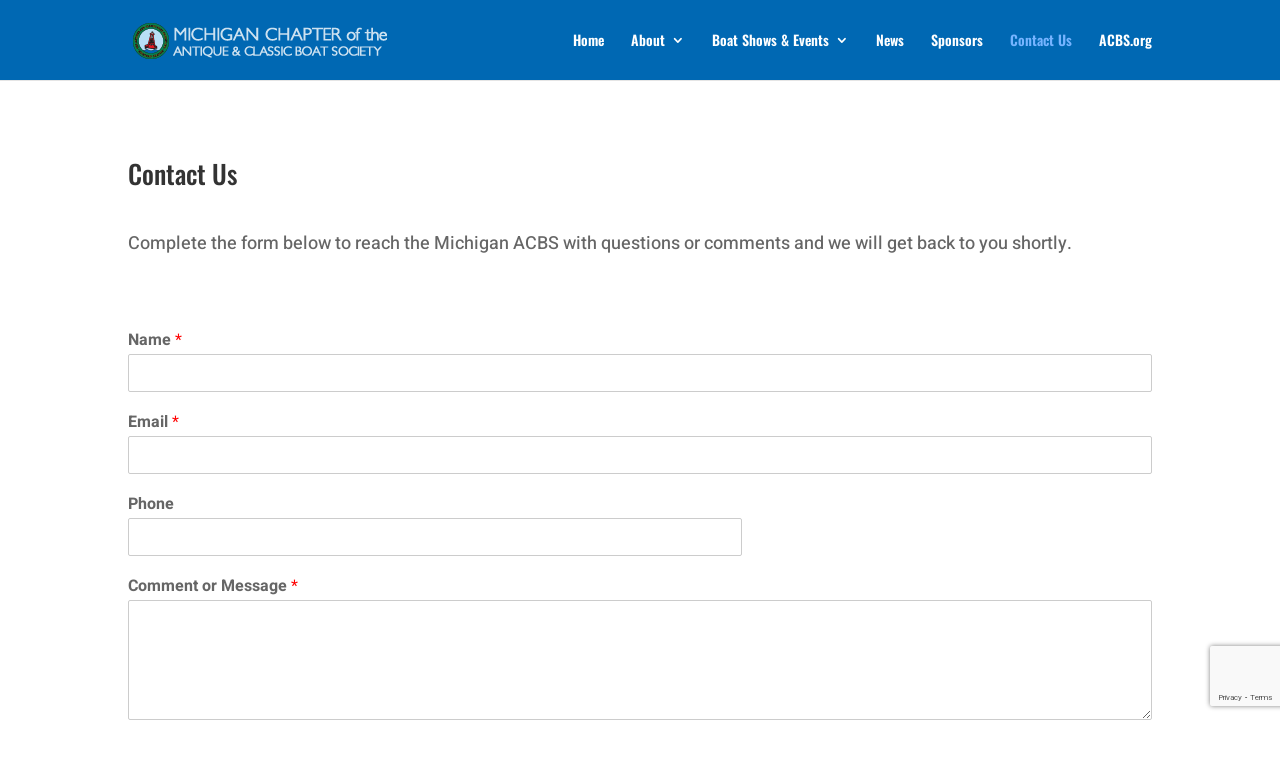

--- FILE ---
content_type: text/html; charset=utf-8
request_url: https://www.google.com/recaptcha/api2/anchor?ar=1&k=6LeX1M4aAAAAAL8DjJB_mF4W7sTsaXbjjD73hhY3&co=aHR0cHM6Ly9taWNoYWNicy5jb206NDQz&hl=en&v=PoyoqOPhxBO7pBk68S4YbpHZ&size=invisible&anchor-ms=20000&execute-ms=30000&cb=x094vwhxo8rh
body_size: 49215
content:
<!DOCTYPE HTML><html dir="ltr" lang="en"><head><meta http-equiv="Content-Type" content="text/html; charset=UTF-8">
<meta http-equiv="X-UA-Compatible" content="IE=edge">
<title>reCAPTCHA</title>
<style type="text/css">
/* cyrillic-ext */
@font-face {
  font-family: 'Roboto';
  font-style: normal;
  font-weight: 400;
  font-stretch: 100%;
  src: url(//fonts.gstatic.com/s/roboto/v48/KFO7CnqEu92Fr1ME7kSn66aGLdTylUAMa3GUBHMdazTgWw.woff2) format('woff2');
  unicode-range: U+0460-052F, U+1C80-1C8A, U+20B4, U+2DE0-2DFF, U+A640-A69F, U+FE2E-FE2F;
}
/* cyrillic */
@font-face {
  font-family: 'Roboto';
  font-style: normal;
  font-weight: 400;
  font-stretch: 100%;
  src: url(//fonts.gstatic.com/s/roboto/v48/KFO7CnqEu92Fr1ME7kSn66aGLdTylUAMa3iUBHMdazTgWw.woff2) format('woff2');
  unicode-range: U+0301, U+0400-045F, U+0490-0491, U+04B0-04B1, U+2116;
}
/* greek-ext */
@font-face {
  font-family: 'Roboto';
  font-style: normal;
  font-weight: 400;
  font-stretch: 100%;
  src: url(//fonts.gstatic.com/s/roboto/v48/KFO7CnqEu92Fr1ME7kSn66aGLdTylUAMa3CUBHMdazTgWw.woff2) format('woff2');
  unicode-range: U+1F00-1FFF;
}
/* greek */
@font-face {
  font-family: 'Roboto';
  font-style: normal;
  font-weight: 400;
  font-stretch: 100%;
  src: url(//fonts.gstatic.com/s/roboto/v48/KFO7CnqEu92Fr1ME7kSn66aGLdTylUAMa3-UBHMdazTgWw.woff2) format('woff2');
  unicode-range: U+0370-0377, U+037A-037F, U+0384-038A, U+038C, U+038E-03A1, U+03A3-03FF;
}
/* math */
@font-face {
  font-family: 'Roboto';
  font-style: normal;
  font-weight: 400;
  font-stretch: 100%;
  src: url(//fonts.gstatic.com/s/roboto/v48/KFO7CnqEu92Fr1ME7kSn66aGLdTylUAMawCUBHMdazTgWw.woff2) format('woff2');
  unicode-range: U+0302-0303, U+0305, U+0307-0308, U+0310, U+0312, U+0315, U+031A, U+0326-0327, U+032C, U+032F-0330, U+0332-0333, U+0338, U+033A, U+0346, U+034D, U+0391-03A1, U+03A3-03A9, U+03B1-03C9, U+03D1, U+03D5-03D6, U+03F0-03F1, U+03F4-03F5, U+2016-2017, U+2034-2038, U+203C, U+2040, U+2043, U+2047, U+2050, U+2057, U+205F, U+2070-2071, U+2074-208E, U+2090-209C, U+20D0-20DC, U+20E1, U+20E5-20EF, U+2100-2112, U+2114-2115, U+2117-2121, U+2123-214F, U+2190, U+2192, U+2194-21AE, U+21B0-21E5, U+21F1-21F2, U+21F4-2211, U+2213-2214, U+2216-22FF, U+2308-230B, U+2310, U+2319, U+231C-2321, U+2336-237A, U+237C, U+2395, U+239B-23B7, U+23D0, U+23DC-23E1, U+2474-2475, U+25AF, U+25B3, U+25B7, U+25BD, U+25C1, U+25CA, U+25CC, U+25FB, U+266D-266F, U+27C0-27FF, U+2900-2AFF, U+2B0E-2B11, U+2B30-2B4C, U+2BFE, U+3030, U+FF5B, U+FF5D, U+1D400-1D7FF, U+1EE00-1EEFF;
}
/* symbols */
@font-face {
  font-family: 'Roboto';
  font-style: normal;
  font-weight: 400;
  font-stretch: 100%;
  src: url(//fonts.gstatic.com/s/roboto/v48/KFO7CnqEu92Fr1ME7kSn66aGLdTylUAMaxKUBHMdazTgWw.woff2) format('woff2');
  unicode-range: U+0001-000C, U+000E-001F, U+007F-009F, U+20DD-20E0, U+20E2-20E4, U+2150-218F, U+2190, U+2192, U+2194-2199, U+21AF, U+21E6-21F0, U+21F3, U+2218-2219, U+2299, U+22C4-22C6, U+2300-243F, U+2440-244A, U+2460-24FF, U+25A0-27BF, U+2800-28FF, U+2921-2922, U+2981, U+29BF, U+29EB, U+2B00-2BFF, U+4DC0-4DFF, U+FFF9-FFFB, U+10140-1018E, U+10190-1019C, U+101A0, U+101D0-101FD, U+102E0-102FB, U+10E60-10E7E, U+1D2C0-1D2D3, U+1D2E0-1D37F, U+1F000-1F0FF, U+1F100-1F1AD, U+1F1E6-1F1FF, U+1F30D-1F30F, U+1F315, U+1F31C, U+1F31E, U+1F320-1F32C, U+1F336, U+1F378, U+1F37D, U+1F382, U+1F393-1F39F, U+1F3A7-1F3A8, U+1F3AC-1F3AF, U+1F3C2, U+1F3C4-1F3C6, U+1F3CA-1F3CE, U+1F3D4-1F3E0, U+1F3ED, U+1F3F1-1F3F3, U+1F3F5-1F3F7, U+1F408, U+1F415, U+1F41F, U+1F426, U+1F43F, U+1F441-1F442, U+1F444, U+1F446-1F449, U+1F44C-1F44E, U+1F453, U+1F46A, U+1F47D, U+1F4A3, U+1F4B0, U+1F4B3, U+1F4B9, U+1F4BB, U+1F4BF, U+1F4C8-1F4CB, U+1F4D6, U+1F4DA, U+1F4DF, U+1F4E3-1F4E6, U+1F4EA-1F4ED, U+1F4F7, U+1F4F9-1F4FB, U+1F4FD-1F4FE, U+1F503, U+1F507-1F50B, U+1F50D, U+1F512-1F513, U+1F53E-1F54A, U+1F54F-1F5FA, U+1F610, U+1F650-1F67F, U+1F687, U+1F68D, U+1F691, U+1F694, U+1F698, U+1F6AD, U+1F6B2, U+1F6B9-1F6BA, U+1F6BC, U+1F6C6-1F6CF, U+1F6D3-1F6D7, U+1F6E0-1F6EA, U+1F6F0-1F6F3, U+1F6F7-1F6FC, U+1F700-1F7FF, U+1F800-1F80B, U+1F810-1F847, U+1F850-1F859, U+1F860-1F887, U+1F890-1F8AD, U+1F8B0-1F8BB, U+1F8C0-1F8C1, U+1F900-1F90B, U+1F93B, U+1F946, U+1F984, U+1F996, U+1F9E9, U+1FA00-1FA6F, U+1FA70-1FA7C, U+1FA80-1FA89, U+1FA8F-1FAC6, U+1FACE-1FADC, U+1FADF-1FAE9, U+1FAF0-1FAF8, U+1FB00-1FBFF;
}
/* vietnamese */
@font-face {
  font-family: 'Roboto';
  font-style: normal;
  font-weight: 400;
  font-stretch: 100%;
  src: url(//fonts.gstatic.com/s/roboto/v48/KFO7CnqEu92Fr1ME7kSn66aGLdTylUAMa3OUBHMdazTgWw.woff2) format('woff2');
  unicode-range: U+0102-0103, U+0110-0111, U+0128-0129, U+0168-0169, U+01A0-01A1, U+01AF-01B0, U+0300-0301, U+0303-0304, U+0308-0309, U+0323, U+0329, U+1EA0-1EF9, U+20AB;
}
/* latin-ext */
@font-face {
  font-family: 'Roboto';
  font-style: normal;
  font-weight: 400;
  font-stretch: 100%;
  src: url(//fonts.gstatic.com/s/roboto/v48/KFO7CnqEu92Fr1ME7kSn66aGLdTylUAMa3KUBHMdazTgWw.woff2) format('woff2');
  unicode-range: U+0100-02BA, U+02BD-02C5, U+02C7-02CC, U+02CE-02D7, U+02DD-02FF, U+0304, U+0308, U+0329, U+1D00-1DBF, U+1E00-1E9F, U+1EF2-1EFF, U+2020, U+20A0-20AB, U+20AD-20C0, U+2113, U+2C60-2C7F, U+A720-A7FF;
}
/* latin */
@font-face {
  font-family: 'Roboto';
  font-style: normal;
  font-weight: 400;
  font-stretch: 100%;
  src: url(//fonts.gstatic.com/s/roboto/v48/KFO7CnqEu92Fr1ME7kSn66aGLdTylUAMa3yUBHMdazQ.woff2) format('woff2');
  unicode-range: U+0000-00FF, U+0131, U+0152-0153, U+02BB-02BC, U+02C6, U+02DA, U+02DC, U+0304, U+0308, U+0329, U+2000-206F, U+20AC, U+2122, U+2191, U+2193, U+2212, U+2215, U+FEFF, U+FFFD;
}
/* cyrillic-ext */
@font-face {
  font-family: 'Roboto';
  font-style: normal;
  font-weight: 500;
  font-stretch: 100%;
  src: url(//fonts.gstatic.com/s/roboto/v48/KFO7CnqEu92Fr1ME7kSn66aGLdTylUAMa3GUBHMdazTgWw.woff2) format('woff2');
  unicode-range: U+0460-052F, U+1C80-1C8A, U+20B4, U+2DE0-2DFF, U+A640-A69F, U+FE2E-FE2F;
}
/* cyrillic */
@font-face {
  font-family: 'Roboto';
  font-style: normal;
  font-weight: 500;
  font-stretch: 100%;
  src: url(//fonts.gstatic.com/s/roboto/v48/KFO7CnqEu92Fr1ME7kSn66aGLdTylUAMa3iUBHMdazTgWw.woff2) format('woff2');
  unicode-range: U+0301, U+0400-045F, U+0490-0491, U+04B0-04B1, U+2116;
}
/* greek-ext */
@font-face {
  font-family: 'Roboto';
  font-style: normal;
  font-weight: 500;
  font-stretch: 100%;
  src: url(//fonts.gstatic.com/s/roboto/v48/KFO7CnqEu92Fr1ME7kSn66aGLdTylUAMa3CUBHMdazTgWw.woff2) format('woff2');
  unicode-range: U+1F00-1FFF;
}
/* greek */
@font-face {
  font-family: 'Roboto';
  font-style: normal;
  font-weight: 500;
  font-stretch: 100%;
  src: url(//fonts.gstatic.com/s/roboto/v48/KFO7CnqEu92Fr1ME7kSn66aGLdTylUAMa3-UBHMdazTgWw.woff2) format('woff2');
  unicode-range: U+0370-0377, U+037A-037F, U+0384-038A, U+038C, U+038E-03A1, U+03A3-03FF;
}
/* math */
@font-face {
  font-family: 'Roboto';
  font-style: normal;
  font-weight: 500;
  font-stretch: 100%;
  src: url(//fonts.gstatic.com/s/roboto/v48/KFO7CnqEu92Fr1ME7kSn66aGLdTylUAMawCUBHMdazTgWw.woff2) format('woff2');
  unicode-range: U+0302-0303, U+0305, U+0307-0308, U+0310, U+0312, U+0315, U+031A, U+0326-0327, U+032C, U+032F-0330, U+0332-0333, U+0338, U+033A, U+0346, U+034D, U+0391-03A1, U+03A3-03A9, U+03B1-03C9, U+03D1, U+03D5-03D6, U+03F0-03F1, U+03F4-03F5, U+2016-2017, U+2034-2038, U+203C, U+2040, U+2043, U+2047, U+2050, U+2057, U+205F, U+2070-2071, U+2074-208E, U+2090-209C, U+20D0-20DC, U+20E1, U+20E5-20EF, U+2100-2112, U+2114-2115, U+2117-2121, U+2123-214F, U+2190, U+2192, U+2194-21AE, U+21B0-21E5, U+21F1-21F2, U+21F4-2211, U+2213-2214, U+2216-22FF, U+2308-230B, U+2310, U+2319, U+231C-2321, U+2336-237A, U+237C, U+2395, U+239B-23B7, U+23D0, U+23DC-23E1, U+2474-2475, U+25AF, U+25B3, U+25B7, U+25BD, U+25C1, U+25CA, U+25CC, U+25FB, U+266D-266F, U+27C0-27FF, U+2900-2AFF, U+2B0E-2B11, U+2B30-2B4C, U+2BFE, U+3030, U+FF5B, U+FF5D, U+1D400-1D7FF, U+1EE00-1EEFF;
}
/* symbols */
@font-face {
  font-family: 'Roboto';
  font-style: normal;
  font-weight: 500;
  font-stretch: 100%;
  src: url(//fonts.gstatic.com/s/roboto/v48/KFO7CnqEu92Fr1ME7kSn66aGLdTylUAMaxKUBHMdazTgWw.woff2) format('woff2');
  unicode-range: U+0001-000C, U+000E-001F, U+007F-009F, U+20DD-20E0, U+20E2-20E4, U+2150-218F, U+2190, U+2192, U+2194-2199, U+21AF, U+21E6-21F0, U+21F3, U+2218-2219, U+2299, U+22C4-22C6, U+2300-243F, U+2440-244A, U+2460-24FF, U+25A0-27BF, U+2800-28FF, U+2921-2922, U+2981, U+29BF, U+29EB, U+2B00-2BFF, U+4DC0-4DFF, U+FFF9-FFFB, U+10140-1018E, U+10190-1019C, U+101A0, U+101D0-101FD, U+102E0-102FB, U+10E60-10E7E, U+1D2C0-1D2D3, U+1D2E0-1D37F, U+1F000-1F0FF, U+1F100-1F1AD, U+1F1E6-1F1FF, U+1F30D-1F30F, U+1F315, U+1F31C, U+1F31E, U+1F320-1F32C, U+1F336, U+1F378, U+1F37D, U+1F382, U+1F393-1F39F, U+1F3A7-1F3A8, U+1F3AC-1F3AF, U+1F3C2, U+1F3C4-1F3C6, U+1F3CA-1F3CE, U+1F3D4-1F3E0, U+1F3ED, U+1F3F1-1F3F3, U+1F3F5-1F3F7, U+1F408, U+1F415, U+1F41F, U+1F426, U+1F43F, U+1F441-1F442, U+1F444, U+1F446-1F449, U+1F44C-1F44E, U+1F453, U+1F46A, U+1F47D, U+1F4A3, U+1F4B0, U+1F4B3, U+1F4B9, U+1F4BB, U+1F4BF, U+1F4C8-1F4CB, U+1F4D6, U+1F4DA, U+1F4DF, U+1F4E3-1F4E6, U+1F4EA-1F4ED, U+1F4F7, U+1F4F9-1F4FB, U+1F4FD-1F4FE, U+1F503, U+1F507-1F50B, U+1F50D, U+1F512-1F513, U+1F53E-1F54A, U+1F54F-1F5FA, U+1F610, U+1F650-1F67F, U+1F687, U+1F68D, U+1F691, U+1F694, U+1F698, U+1F6AD, U+1F6B2, U+1F6B9-1F6BA, U+1F6BC, U+1F6C6-1F6CF, U+1F6D3-1F6D7, U+1F6E0-1F6EA, U+1F6F0-1F6F3, U+1F6F7-1F6FC, U+1F700-1F7FF, U+1F800-1F80B, U+1F810-1F847, U+1F850-1F859, U+1F860-1F887, U+1F890-1F8AD, U+1F8B0-1F8BB, U+1F8C0-1F8C1, U+1F900-1F90B, U+1F93B, U+1F946, U+1F984, U+1F996, U+1F9E9, U+1FA00-1FA6F, U+1FA70-1FA7C, U+1FA80-1FA89, U+1FA8F-1FAC6, U+1FACE-1FADC, U+1FADF-1FAE9, U+1FAF0-1FAF8, U+1FB00-1FBFF;
}
/* vietnamese */
@font-face {
  font-family: 'Roboto';
  font-style: normal;
  font-weight: 500;
  font-stretch: 100%;
  src: url(//fonts.gstatic.com/s/roboto/v48/KFO7CnqEu92Fr1ME7kSn66aGLdTylUAMa3OUBHMdazTgWw.woff2) format('woff2');
  unicode-range: U+0102-0103, U+0110-0111, U+0128-0129, U+0168-0169, U+01A0-01A1, U+01AF-01B0, U+0300-0301, U+0303-0304, U+0308-0309, U+0323, U+0329, U+1EA0-1EF9, U+20AB;
}
/* latin-ext */
@font-face {
  font-family: 'Roboto';
  font-style: normal;
  font-weight: 500;
  font-stretch: 100%;
  src: url(//fonts.gstatic.com/s/roboto/v48/KFO7CnqEu92Fr1ME7kSn66aGLdTylUAMa3KUBHMdazTgWw.woff2) format('woff2');
  unicode-range: U+0100-02BA, U+02BD-02C5, U+02C7-02CC, U+02CE-02D7, U+02DD-02FF, U+0304, U+0308, U+0329, U+1D00-1DBF, U+1E00-1E9F, U+1EF2-1EFF, U+2020, U+20A0-20AB, U+20AD-20C0, U+2113, U+2C60-2C7F, U+A720-A7FF;
}
/* latin */
@font-face {
  font-family: 'Roboto';
  font-style: normal;
  font-weight: 500;
  font-stretch: 100%;
  src: url(//fonts.gstatic.com/s/roboto/v48/KFO7CnqEu92Fr1ME7kSn66aGLdTylUAMa3yUBHMdazQ.woff2) format('woff2');
  unicode-range: U+0000-00FF, U+0131, U+0152-0153, U+02BB-02BC, U+02C6, U+02DA, U+02DC, U+0304, U+0308, U+0329, U+2000-206F, U+20AC, U+2122, U+2191, U+2193, U+2212, U+2215, U+FEFF, U+FFFD;
}
/* cyrillic-ext */
@font-face {
  font-family: 'Roboto';
  font-style: normal;
  font-weight: 900;
  font-stretch: 100%;
  src: url(//fonts.gstatic.com/s/roboto/v48/KFO7CnqEu92Fr1ME7kSn66aGLdTylUAMa3GUBHMdazTgWw.woff2) format('woff2');
  unicode-range: U+0460-052F, U+1C80-1C8A, U+20B4, U+2DE0-2DFF, U+A640-A69F, U+FE2E-FE2F;
}
/* cyrillic */
@font-face {
  font-family: 'Roboto';
  font-style: normal;
  font-weight: 900;
  font-stretch: 100%;
  src: url(//fonts.gstatic.com/s/roboto/v48/KFO7CnqEu92Fr1ME7kSn66aGLdTylUAMa3iUBHMdazTgWw.woff2) format('woff2');
  unicode-range: U+0301, U+0400-045F, U+0490-0491, U+04B0-04B1, U+2116;
}
/* greek-ext */
@font-face {
  font-family: 'Roboto';
  font-style: normal;
  font-weight: 900;
  font-stretch: 100%;
  src: url(//fonts.gstatic.com/s/roboto/v48/KFO7CnqEu92Fr1ME7kSn66aGLdTylUAMa3CUBHMdazTgWw.woff2) format('woff2');
  unicode-range: U+1F00-1FFF;
}
/* greek */
@font-face {
  font-family: 'Roboto';
  font-style: normal;
  font-weight: 900;
  font-stretch: 100%;
  src: url(//fonts.gstatic.com/s/roboto/v48/KFO7CnqEu92Fr1ME7kSn66aGLdTylUAMa3-UBHMdazTgWw.woff2) format('woff2');
  unicode-range: U+0370-0377, U+037A-037F, U+0384-038A, U+038C, U+038E-03A1, U+03A3-03FF;
}
/* math */
@font-face {
  font-family: 'Roboto';
  font-style: normal;
  font-weight: 900;
  font-stretch: 100%;
  src: url(//fonts.gstatic.com/s/roboto/v48/KFO7CnqEu92Fr1ME7kSn66aGLdTylUAMawCUBHMdazTgWw.woff2) format('woff2');
  unicode-range: U+0302-0303, U+0305, U+0307-0308, U+0310, U+0312, U+0315, U+031A, U+0326-0327, U+032C, U+032F-0330, U+0332-0333, U+0338, U+033A, U+0346, U+034D, U+0391-03A1, U+03A3-03A9, U+03B1-03C9, U+03D1, U+03D5-03D6, U+03F0-03F1, U+03F4-03F5, U+2016-2017, U+2034-2038, U+203C, U+2040, U+2043, U+2047, U+2050, U+2057, U+205F, U+2070-2071, U+2074-208E, U+2090-209C, U+20D0-20DC, U+20E1, U+20E5-20EF, U+2100-2112, U+2114-2115, U+2117-2121, U+2123-214F, U+2190, U+2192, U+2194-21AE, U+21B0-21E5, U+21F1-21F2, U+21F4-2211, U+2213-2214, U+2216-22FF, U+2308-230B, U+2310, U+2319, U+231C-2321, U+2336-237A, U+237C, U+2395, U+239B-23B7, U+23D0, U+23DC-23E1, U+2474-2475, U+25AF, U+25B3, U+25B7, U+25BD, U+25C1, U+25CA, U+25CC, U+25FB, U+266D-266F, U+27C0-27FF, U+2900-2AFF, U+2B0E-2B11, U+2B30-2B4C, U+2BFE, U+3030, U+FF5B, U+FF5D, U+1D400-1D7FF, U+1EE00-1EEFF;
}
/* symbols */
@font-face {
  font-family: 'Roboto';
  font-style: normal;
  font-weight: 900;
  font-stretch: 100%;
  src: url(//fonts.gstatic.com/s/roboto/v48/KFO7CnqEu92Fr1ME7kSn66aGLdTylUAMaxKUBHMdazTgWw.woff2) format('woff2');
  unicode-range: U+0001-000C, U+000E-001F, U+007F-009F, U+20DD-20E0, U+20E2-20E4, U+2150-218F, U+2190, U+2192, U+2194-2199, U+21AF, U+21E6-21F0, U+21F3, U+2218-2219, U+2299, U+22C4-22C6, U+2300-243F, U+2440-244A, U+2460-24FF, U+25A0-27BF, U+2800-28FF, U+2921-2922, U+2981, U+29BF, U+29EB, U+2B00-2BFF, U+4DC0-4DFF, U+FFF9-FFFB, U+10140-1018E, U+10190-1019C, U+101A0, U+101D0-101FD, U+102E0-102FB, U+10E60-10E7E, U+1D2C0-1D2D3, U+1D2E0-1D37F, U+1F000-1F0FF, U+1F100-1F1AD, U+1F1E6-1F1FF, U+1F30D-1F30F, U+1F315, U+1F31C, U+1F31E, U+1F320-1F32C, U+1F336, U+1F378, U+1F37D, U+1F382, U+1F393-1F39F, U+1F3A7-1F3A8, U+1F3AC-1F3AF, U+1F3C2, U+1F3C4-1F3C6, U+1F3CA-1F3CE, U+1F3D4-1F3E0, U+1F3ED, U+1F3F1-1F3F3, U+1F3F5-1F3F7, U+1F408, U+1F415, U+1F41F, U+1F426, U+1F43F, U+1F441-1F442, U+1F444, U+1F446-1F449, U+1F44C-1F44E, U+1F453, U+1F46A, U+1F47D, U+1F4A3, U+1F4B0, U+1F4B3, U+1F4B9, U+1F4BB, U+1F4BF, U+1F4C8-1F4CB, U+1F4D6, U+1F4DA, U+1F4DF, U+1F4E3-1F4E6, U+1F4EA-1F4ED, U+1F4F7, U+1F4F9-1F4FB, U+1F4FD-1F4FE, U+1F503, U+1F507-1F50B, U+1F50D, U+1F512-1F513, U+1F53E-1F54A, U+1F54F-1F5FA, U+1F610, U+1F650-1F67F, U+1F687, U+1F68D, U+1F691, U+1F694, U+1F698, U+1F6AD, U+1F6B2, U+1F6B9-1F6BA, U+1F6BC, U+1F6C6-1F6CF, U+1F6D3-1F6D7, U+1F6E0-1F6EA, U+1F6F0-1F6F3, U+1F6F7-1F6FC, U+1F700-1F7FF, U+1F800-1F80B, U+1F810-1F847, U+1F850-1F859, U+1F860-1F887, U+1F890-1F8AD, U+1F8B0-1F8BB, U+1F8C0-1F8C1, U+1F900-1F90B, U+1F93B, U+1F946, U+1F984, U+1F996, U+1F9E9, U+1FA00-1FA6F, U+1FA70-1FA7C, U+1FA80-1FA89, U+1FA8F-1FAC6, U+1FACE-1FADC, U+1FADF-1FAE9, U+1FAF0-1FAF8, U+1FB00-1FBFF;
}
/* vietnamese */
@font-face {
  font-family: 'Roboto';
  font-style: normal;
  font-weight: 900;
  font-stretch: 100%;
  src: url(//fonts.gstatic.com/s/roboto/v48/KFO7CnqEu92Fr1ME7kSn66aGLdTylUAMa3OUBHMdazTgWw.woff2) format('woff2');
  unicode-range: U+0102-0103, U+0110-0111, U+0128-0129, U+0168-0169, U+01A0-01A1, U+01AF-01B0, U+0300-0301, U+0303-0304, U+0308-0309, U+0323, U+0329, U+1EA0-1EF9, U+20AB;
}
/* latin-ext */
@font-face {
  font-family: 'Roboto';
  font-style: normal;
  font-weight: 900;
  font-stretch: 100%;
  src: url(//fonts.gstatic.com/s/roboto/v48/KFO7CnqEu92Fr1ME7kSn66aGLdTylUAMa3KUBHMdazTgWw.woff2) format('woff2');
  unicode-range: U+0100-02BA, U+02BD-02C5, U+02C7-02CC, U+02CE-02D7, U+02DD-02FF, U+0304, U+0308, U+0329, U+1D00-1DBF, U+1E00-1E9F, U+1EF2-1EFF, U+2020, U+20A0-20AB, U+20AD-20C0, U+2113, U+2C60-2C7F, U+A720-A7FF;
}
/* latin */
@font-face {
  font-family: 'Roboto';
  font-style: normal;
  font-weight: 900;
  font-stretch: 100%;
  src: url(//fonts.gstatic.com/s/roboto/v48/KFO7CnqEu92Fr1ME7kSn66aGLdTylUAMa3yUBHMdazQ.woff2) format('woff2');
  unicode-range: U+0000-00FF, U+0131, U+0152-0153, U+02BB-02BC, U+02C6, U+02DA, U+02DC, U+0304, U+0308, U+0329, U+2000-206F, U+20AC, U+2122, U+2191, U+2193, U+2212, U+2215, U+FEFF, U+FFFD;
}

</style>
<link rel="stylesheet" type="text/css" href="https://www.gstatic.com/recaptcha/releases/PoyoqOPhxBO7pBk68S4YbpHZ/styles__ltr.css">
<script nonce="YdV7spWEsh5CRBCsgjgkug" type="text/javascript">window['__recaptcha_api'] = 'https://www.google.com/recaptcha/api2/';</script>
<script type="text/javascript" src="https://www.gstatic.com/recaptcha/releases/PoyoqOPhxBO7pBk68S4YbpHZ/recaptcha__en.js" nonce="YdV7spWEsh5CRBCsgjgkug">
      
    </script></head>
<body><div id="rc-anchor-alert" class="rc-anchor-alert"></div>
<input type="hidden" id="recaptcha-token" value="[base64]">
<script type="text/javascript" nonce="YdV7spWEsh5CRBCsgjgkug">
      recaptcha.anchor.Main.init("[\x22ainput\x22,[\x22bgdata\x22,\x22\x22,\[base64]/[base64]/[base64]/[base64]/[base64]/[base64]/KGcoTywyNTMsTy5PKSxVRyhPLEMpKTpnKE8sMjUzLEMpLE8pKSxsKSksTykpfSxieT1mdW5jdGlvbihDLE8sdSxsKXtmb3IobD0odT1SKEMpLDApO08+MDtPLS0pbD1sPDw4fFooQyk7ZyhDLHUsbCl9LFVHPWZ1bmN0aW9uKEMsTyl7Qy5pLmxlbmd0aD4xMDQ/[base64]/[base64]/[base64]/[base64]/[base64]/[base64]/[base64]\\u003d\x22,\[base64]\x22,\x22RGMWw5rDusKRT8OSw5l5TEDDo2lGanjDjMOLw67DqhnCgwnDn1HCvsO9LANoXsK/Sz9hwpszwqPCscOtB8KDOsKeJD9ewo7Cs2kGG8KUw4TCksKlEsKJw57DgsOXWX0+NsOGEsOiwpPCo3rDssK/b2HClsOOVSnDoMO/[base64]/Duy7DnyjDtjxqw4dNOMOUwo/[base64]/w4fDmcK+wqvChEZSwrsvBMKCw5IVwpRBwpzCsjTDtMOAfh/[base64]/CiGTCiTE+w7DDmBx+wpfDhcK/woPCncKqSsO7wrbCmkTCl3DCn2FZw6nDjnrCu8KuAnY8asOgw5DDuxh9NTjDocO+HMKSwrHDhyTDs8O7K8OUInJVRcO9R8OgbCMyXsOcEcKAwoHCiMK5wqHDvQRjw6RHw6/Dq8OTOMKfd8K+DcOOEsOOZ8K7w4zDl33CgmHDkG5uHMK2w5zCk8Obwp7Du8KwQ8O5woPDt0U7NjrCvw3DmxNpKcKSw5bDjwDDt3YNLMO1wqtswpd2UhnClEs5a8KOwp3Ci8OEw4Fae8K5B8K4w7x2wpc/wqHDqcKQwo0Ne1zCocKowqUOwoMSCMOLZMKxw7PDohErVcOQGcKiw4/DvMOBRBhUw5PDjTjDjTXCnTxeBEMaKgbDj8O7IxQDwqvClF3Ci1bCjMKmworDscK6bT/CtCHChDNPXGvCqWDCsAbCrMOlBw/DtcKSw6TDpXBKw6FBw6LCthTChcKCP8Oow4jDssOpwonCqgVrw7TDuA1Aw4rCtsOQwrfCnxpHwpXCllzCnMKdLMKiwrLCkHY/wo1TQEjCocKdwq4mwrFISGt8w4XDuml5wpJewo3DhSQnDCY+w7dYwrbCkXM2w5x/w5LDmkrDscOPEsOZw6vDq8ORWMOww4VWaMKIwoc4w7E3w7jDksOuKlETwp3ChsOFwrE+w4TCmiHCjcK9LSTDqzdJw6TCj8K6w4puw6VBTMOGaTl2PFR5ecOfQMKiwq1PfzHCnMO8W1/CssOfwrjDssKZw4IcVcKoBsOGJsOKQUkXw7ItPg/ClcKewpxWw5EBTSZxwo/DgUXDnsOPw4tcwr90asKfCcKxwoQBw4A1wqvDribCr8K/GxhowqvDsBnDmmTCo17DnHDDtxfCusOSwoNhWsOmf1ASLcKkQMKcImlXfljDiRvDnsOkw6zChH1/wpoOZUYgw5YUwrh+wrHChFnCjFtmw542TFnCrcKhw7HDjsOXHmx3W8KNElUswqxpacKKXsODbcKcwpplw6rDusKvw7Jfw4FbSsKSw7jCulnDkxZow4LCmsOQDcKBwpFYJ2vCojTCn8KoNMOeCMKiaCrCnVE/[base64]/Dh8OYRsOaw6tqOTTCrsO3CnItw5Z7HcKqwr3DuRPCtGfCo8KbN23DpsOXw7nDmsOXTFTCvcOlw7MkSm/[base64]/wrTCszxRMTZKKhzCmV7DsQbDpmXDrXoLTTQ4ZMKBDRXClEPCoknDhsK5w7LDhsOae8KEwpAYGMOGHsOmwr/Cr07Csj93F8KHwr03InVjU0g0EsO9TlLDkcOHw7gTw7pfw6dkCDbCmD7CtcK+wo/CrlQ0wpLCtlBXw5PDtBHDiQ8CKjjDksOTw6/CssKhwoVDw7LDljbCl8OPw5jCjEvCrTDCg8OtUjNtPcOPwoV9wq7DhUIXw6JUwrY9LMOEw60qES7CnMOPwqpGwr8MR8O9DsKKw5YQw6Q+wpRowrHClgDDm8KSai/DuGQLw7bDscOtw4paMD/[base64]/ChV7Dky0idkbDuxcHw4JuwoFnKwYXQG/DicOwwo1sbcOqBAlVbsKFU2JdwoAHwpvDkkAGQ3TDrDnDhMOTEsOxw6TCnmpYT8O6wq5qX8KCBSnDu3dIMHEOEl/CscOlw5DDncKGwpjDisO6WMKGchYHw5zCt11Nw5UWYcKgaVnDmsKvwo3Cp8Odw43DrsOkPMKROcObw63CtwLCvMKQw5hSRG4zwqLDhMOxSsOaKMKSQ8KCw60dT1kSHih6YXzDuzfDvl3CgcK/wpHDkzTDr8OwSMKYJcOwOC0OwoITAkoewo4Jw63CnsO4woVRZF3DpcK7wrTCnFjDmcOWwqVPOcOlwoRvWsOjZyPCrAxEwq5bS0LDuSbCugXCt8Oqa8KOFjTDjMOpwqnDjGpuw5nCn8Oyw4nCucOfd8O2On9/PsKJw40/[base64]/wpIBwqUNBilywp/CtRp+aXJVfcKQw7/[base64]/[base64]/DqMKAHMOsLnRZwrPDuxPDg8Orw78Ew4ord8Ohw6F1w79Xwr/[base64]/[base64]/CvcOKwoASVsKzYk4lw5dqw7HDn8Ktwq4ewohpw6jCosKiw4TCkcOtwpY9fwjCu0PCvkRrw54Bw5Q/w4DDrHZpwqojeMO/Y8OCw7jDrDl5WcO5JcONwoQ9w59FwqpNw4TCvnUowpVDCCRLEcOiScOmwqPDjCMgQMOGZWF8FDlLEUNhwrzCpsKaw59rw4RqYRgXYsKLw6Nsw7IAw53CpgdZw5fCumMAwqjDix0bPiQVWAREYhluw5ENSMO1a8KtFjbDjG/Cg8KWw5c5SS/DtGlrw7XCisORwprCscKuw4LDucOPw5sLw67CqxjCgsK3VsOrwrx2w4pxw61LHMO/cEzDtT5fw67Cg8OgQ3LCjzh4w6M8NsKowrbDmwnChMOfaBTDhMOnRCHDhsKyYCnCv2DDoXwQRcK0w44Yw7zDtjDCpcKfwrLDmsKlNsOIwrFIw5zDqMOwwp0Fw7DDs8KGQcO+w6QoZMOjeDtaw7PCrsKgwqENSHvDvB/ChCwZcSJBw4HCuMOpwoLCsMKQZcKkw7PDr2MeHcKJwqxgwqrCusKRJTnCrMKrw5PCgicqw6TChlFMwo9mBcKJw4t+IcOnbsK0CsO0BsOTw43DrSDCtcOPcFITGnzDlcOdCMKhE3kdaQEMwoh8w7NuUsOhw6M+LTtbMcOeZ8Ouw6nCoA3CscOMw7/Cly/DuivDhsKCH8OswqBvX8KMfcK/cgzDqcO3wofDg0F6wq3DksKpYCXCvcKawqjChC/Dt8KpeToiwpEaFcOXwrlnw47DvCPCmTsWRsK8wp1nHMOweljClm0Rw6XCmsKgOMOJwonDh2fDtcOCRz/Cg37CrMOiK8OaAcOXwoXDoMO6KsOAwrPDmsKfw6nCnUDDtsOpDUsMbXHCpm5Xw75gwrQuw6jDo0tQF8O4ZsOxLsKuw5cAXMK2wp/CgMKPfkXDu8KXwrcoJ8K6JUN9wpQ7GMKDZUs/XF92w4QHY2FnfcOKScOjE8O8wo/CoMOww7hhwp0KfcOsw6lKSEsQwrPDjndcNcOIfF4mw6PDuMOZw5xLwovCm8KKXMKnwrbDiAjDlMOUDMOqwqrDuWDCtVLCscOdwqhAwpbDqHXDtMOiesOzQX/DqMOOXsKhMcO9woJTw7Rkwq5abFnDvH/CiA7DicOQB2U2KgXCpkMSwpsYXC/Cp8KhQAIHNsKow503w7XCjnHDk8KGw7ZXw7jDj8O3wo1bDsObwr9dw6rDvMKuQ0zCkmrDrcOvwq9tVwjCnsOQCg7DnMOna8KDZD8Wd8KmwofCqsK/Lw3DjcObwpR2XW7DhMOQARXCmMKUUyPDn8KXwolrwpnDr3XDly59w64+D8OXwqBqw5pfAcOOV2MJUVc7ccOYTHgpRcOqw5kzFg7DvmPCiA8Ney4Hwq/CmsKpVMK3w5NLMsKOwq4gKy7CuUjDoWRxwrVuw4zCjh7CnsKxw5rDmwPDuhTCsTICfMOja8Khwo4qVirDhsKeI8OcwobCnApxw4jDi8KwIx17wpwRSMKow59bw6nDuz3Doi3Dj2/DoQ8/[base64]/CqVxwcR0ZXMORbsK1aFzDlsO/w4xaGQETw5nCgMKBTcKpDmfCs8O4T3Jxwp0LcsKCKMKJwqEuw4J5MMOCw6FvwpMUwo/DpcOHKBosBMOPQzbChX/CmsOlw5RBwr4Mwowxw43DusOQw5HCkmDDnAvDs8K6YcKTAg9cYk3DvzrDlMK7EkVQTnR8IH7Dui1JJ3Y2wobDkMKwOMKMWS4Hw47CmXLDpynCt8O/w6nCujoRQ8OqwpsKdsKTZSvCoHLCtsKcwrZ7w6zCtU3Ci8O2ZHwPw6fCmcO1Q8OSXsOCwq3DlEHClUgpb3/[base64]/[base64]/DtsOOWQtVKjjDvcOpYSrDmV3DuyhFw7AeLcKOwoB7w4/DrU8xw77DpsOdwolbI8K3wozCnF/DusKtw5NmPQcQwpTCoMOiwprClDY2VGYxDmPCssKGwoLCpsO5wq5Lw4Erw4rCtsOsw5d3QUnCnHXDmF0Mc2/DncO7GcK2GBEqw7PDrRAnCivCpcKlwqIYfcOuXQt9YEVPwrVRw5DChcOKw4HDhjUlw63CmsOEw73CnhJ2GXJlw6rClmR7wqxYIsKhQcKxRAdZwqPDmcOlUBteSgfCp8OGWA7CscO3WjJzWTUsw4BAMVjDqsO0O8KCwrxbwq3DnMKGb3XCpmB+WhBTZsKLw5/DlUTCnsKQw5gfexZrwp1LIsKLYsOfwoxgeHw9QcKgwqgtO09cKFbCoAbDk8OQJ8Osw4kFw5hIE8O/w6EfcsOIwoovJCrCk8KVBsONwofDoMO0wqzCkTXDscKUw4p5MMKCZsOQRF3CijTCgcODB2jCnMOZMsKYLhvDhMOOB0Rsw7XClMOMecKYLB/CsCnCi8KcwqzDtH9XRUopwpEowodzwo/CtljDoMONwrnDvT5RCUIKw4wcNg1lThjCscKIPcKOHhZ0BgbCkcOcPF/CoMKhSWTCucO8K8Otw5Anw7oMDR3CrsKSw6DCnMOow5jDssOQw5rCm8OGwqHCu8OGUsO7QDfDkz3CmMKRGsOHwphZfxFjLyfDuwk2VmLCljM6w4gOY09MJ8KDwp/Dq8ODwp7CpHTDilTCjHdQbsOMXsKSwodSGk/Cj0l5w6RxwpjChBVFwonCs3/DvVIEQTLDkQXDvz55w4QBYsKyL8KiLUHDhsOVwpXDgMKgwr/[base64]/[base64]/GXjCisO5wp9YB3txT8OSw4LDjMO0GGMQwpnCmsOPw53CnMKXwq8KAMOJRsOxw7gSw67DhWVxUAFZFcO4dyXCsMObKWVzw63DjcKcw5NSFULChw7CusORG8OOUh7DgTdHw5kvCWfDlcOUXsK2Dkxnf8KaEnVgwokyw4bCvsOUTBzDuk1Gw6DDt8OWwrwAw6vDs8OWwr/DkmDDsicNwozCj8O7wogjHDo4w4VGwpsYw4fCvGcFbF/CmSXCjThseT8wJMKpfGkUw5ptfwEgGSLDlUYiwpbDmcK/[base64]/CqMONw4LCgijCjVLDkcKeEsOic8KjHsKqwr9Wwqp5FE7ChMOgecOyHCFaWcKhOcKrw6XCucKzw5xDOmnCg8ODw6h1ZsK8w4bDnVDDvHd9wpYPw5MUwqjCl3NOw7rDqlXDnMOCXQwhM24Xwr/DhEZtw5dEJQJvXStLwqVEw5XClDbDuwvCtk5Yw5Q2wqsVw4RJa8KiKWHDrn7Dm8O2wr50FG9Ywo/CsxANd8O3VsKGIsO0Im58L8OjeGkIwrQPwoEed8KAw6fDlMK+asO/w6zDoUV0NXTCnHbDusK5Wk/DpcORRwtgI8K2wrYufmjCglzCniDDj8KfUWLCoMOIwpQuMwE6UVLCphrCk8OHUzgWw6oPBTXDocOgw60Cw5Nhd8Obw60Bwp/CkcKswplMFV8lTU/[base64]/Dh3HCoFDCjsOIYcO4w7MBw454VVbDrG/DlA5FU03Cs3HDlMK3NRbCjndSw4zCucONw5rCqGRmw7xsBU7CmhhKw5HDisORGcO2fwYeCV7CsS7CjMO9wrnDrcOLwovDtsO/wrB6w43CnsKuWwIewpdQwpnCm37DisOsw6RXasOOw4MdJcK1w69Ww4EHDg7DosKAIsOrTcOBwpvDqMORwqdeI2M8w4LDo2ADYlHCmsO1FTJzworDrcKVwoA+Z8OEHGNrHcK9RMOSw7vCjsKXLsKgwoHDj8KQUMKPGsOGGSlnw4w+exgxRsOMLXh1fh/Ck8K/wqcrf00tCcK3w4bCmjBQBzZjLcKkw7TCuMOuwpLDusKgPsO9w4zCmsKGVnvDmMOAw6XCn8O2wqNeYMKbwoHCgHLDhAXCscOyw4DDtS3DgUk0IWYaw7wbLcOqesKGw4NYwrg0wrPCi8OFw6M2wrLCj2ktw48/[base64]/IsKRCMKUE8KHKVcBW2cBd8O/OSopeybDkUBGw4d6c1pyB8OWHmXCh3kAw45Pw7oCbWg2w6jCpsKCWHBewpVaw7p/w6zDmGTDk0XCqcOfYyLCt3bDkcO/[base64]/DsW/CnnZvOxE6w4bDtggzwo7DgsOSw5/DrQI4woc2SDvCgQAfwrHDs8OWczbCicOxPxXCuzjDr8Kqw7LDosOzwrfDncODDjDCjcKuIxh0IcKewrLChz8JH38MZ8KoPMK7cV/DknrCuMKOfiPCm8OzC8OTU8KzwpFELsOAYMOyNT5FFMKuwrVNTUvDucKiVcOfMMKlXXPDusKMw5vCtsKDA3jDqR1ew4srw4/Dr8Ktw4Bqwotww6PCtsOswrgLw6QQw4kEwrLCnsKHwo/DsC3Cs8OmPR/[base64]/Dtl8Gw4bCj1nDuBYsRQ7DrCd1EMKAw6A1CF/[base64]/DpMO3McOgwrcqw7nCsTlmwqHDumXCrlJgw6FpwoRWacO7NcOPdcKAw4h/w57CiQVJwqjCsTZ1w40Rwo5NGMOYw60RHsK+csOkwqFwdcKoPS7DtgLCssOZwo8iAsO9w5/DjlzDpMOCLsOQIcOcw7kbMxVrwpVUw6zChcOKwod4w4BUKjQyB0zCvcOxd8KDw73Cv8Orw4dSwoJNDsONAlzCvMKnw5rCqsOOwrc7CcKSXwTCl8KowoTDhG1/OsK7CSTDsGDCvcOJNTsbw6VAD8ObwqfCmmFbF21NwrnCjgzDqcKlw77ClR/DjsOsBDTDhnobwrF8w5zCiQrDisKFwobCmsK8SERjL8ObU28aw4LDscOtSQgFw5s/[base64]/[base64]/DpcKyU0VKw4rCqBYAwrgZYidYw5XCmsOSwrfCj8KTUcODwrvCh8OHA8O8acK/N8OpwpgafcO7HsKZL8OwPW/Drn7CrWzDo8OQOTXDu8KdJEHCqMO9GMOUFMOHFsOXw4HDm3HDrcKxwpEMLsK+bcO6GEoVVcOmw4fDqsK1w78YwqHDvRLCsMO8Ex/DtMKBYHdCworDqsKGwqo6wrvCnC/CosObw6FAw4fCvMKjN8K7w7wxY2VRC33DiMKgG8KOwpLCpXfDgsKMw7/CvcKmwpXDkCgkBWTCkwrDoXA3GE5jwrcqWsKzGlBJw4HDvErDmknCncOkDsKOwp9jbMOXwrvDo1bDhxJdw7DChcKPJVElwqHDsVx0ZsKCMFrDucO4FcOIwo0qwokqwqBEwp3DpDrDnsKIw4Aawo3Ch8K2w5oJJx3DiQ7Cm8Orw6dKw7nClW/CtMOxwq7CgX8GQ8KtwqQ9w5Akw7Zwf0TCplBPd2bChMOVw7vDu3xCw7oqw6wGwpPCv8O3csKfHW3DvMO5wq/DosO9HsOdchPDg3VeesKncHxawpjCjAzDvsOZwpBAMRwcwpVVw6zCmsO+wp/[base64]/DnMOxw5TDsRbDssOcwoLChcO3D8K/fMKbf8KFworDnsOHRMKQw53CmsO4wqwIfBvDgljDtmB/w75kUcODwqxLOsOuw6InccOGIcOowqsjw4FmXirCucK0RRfCrAHCv0DDlcK2NcORwp0awrnDjDdJPjMbw6RtwpAKU8KCf0/[base64]/[base64]/w43DjEAZw6wNw6Maw7B4DMO8NMOxwpA5bcOfwp4VaSVIwoxsEl9Pw5lCBMO4wqfClAjDk8OUw6jCsAjCun/Cl8K7ecOlXsKEwrw4wpRWGcKiwoIpZsOrwoJzw67CtSTDg2wqXgvCuwoBKsK5wrrDisOTVW3CvHhPw49hw5hrw4PCl1EAD2jDucKRwqQ7wpLDh8K2w7FnRXFbwq7DssKwwp7DscKCwrVNRcKIw4/Dt8KqTMOjd8OwO0ZZJ8O+wpPClxs4w6bDpQMLwpBfw5DDiSprTcOdLMKsbcOxfcOtw7sNLMO2JDfCrMOecMKOwoofK2nCi8Kkw6nDh33DtmUJdm5tF20NwrzDokLDhB3DtMOgKXHDrQbCqF7CrAnCq8KkwqwVw6cxKkIgwofCuV88w6LDjsODwo/[base64]/CtkTDoi7DpsOtRSddU8OUQGsabVvDmUoVDDLCqm1aBMORwo0JJikWT2zDgcKVA2hEwovDgzPDsMKow5gSDlLDr8OYD33DoB05VcKDE2c3w4/Dj0zDp8K3w5cKw6EOfsOpWFbCjMKYwpVFXlvDpcKoZhrDhMKPQcOEwpHCjkgGwozCoxpew68tSMK0GGbCoGTDqD3CrsKKCsOywrIbW8OYB8KdAcOZCsKRQ1/CpwZ9U8K9QMKrVikKwq3DtMOQwq8QDcOcZlXDlsOyw5/[base64]/[base64]/DkcOvDy/CoxHDgcKNf8OlSDhxXcKKMwXCjsO5d8Ozw6V2ZcK/cUjCqkwORsKEwpXDnVvDg8KEIn8bGTnCnyhBw4ARZMKvw7PDsi1FwrYxwpHDri3CmH3CpkbDpcKmwoJPOcKjGMK+w6NwwpfDjB/DsMKxw5TDtMOGLcK2XcOKYAE2wr/DqAbCgxTCkUd9w4EGw4fCkcOSw6h8OsK/ZMO4w4jDjcKpfsKTwprCg37CpUPCghLChEouw7JTZsKrw7BkS0w1wrvDs2hEXTrDmSjCh8OHVG5aw7jCrSPDiVI0w6JawozDjMOqwrtiX8KIIsKZe8O2w6Uow7TCnB0eecKvGsKhwonCg8KmwpDDlsKRccKsw7/CvsONw5bCo8KIw6YRwql1TzowPsKlw4LDpcOOHE5CFVIHw6IeGz7Ct8OoPcOdw4XCiMOCw4/Dh8ONM8OkAAjDusKvGcO/ZiPDtsKwwoN4wovDssOIw7fDnT7CqnzDncK7QCHDhXbCmFBdwqHCu8Oxw4QUwobClcKBNcKVwqfCscKCw64pb8KXw43DryLDtH7DoDnDnhXDlMO/[base64]/DssKIUcKtcmPDjMO3JBIFSk0/[base64]/[base64]/Dq37CtBQ6WEE7PMKZbcKmwrXDvHlLa13CvcOuEsOrVnFnDCNRw7DClw4nCWhCw67DjMOaw4V3w7nDplw8HgUTw5HDiig/wq/DsMKTw4oCw5JzHmLCsMKVfcKMw4R/IMKOw4oLTTPDucKKTMKnHMKwZTXCukXCuCjDlzzCtMKEDMKRLcOvKgLDsATDplfDh8OEwq/Ds8KGw74vCsO4wqtLHjnDgm/DgXvCil7DixsUcgbCksOcwpbCvsKgwoPChz5tWGrDk0VTWsOjw6PCq8Oxw5/[base64]/CjhYiwrxsw63Dr8KLwokObsKSw6lSw5NhKDwow7p0Ll4Sw6zDpCHDpcObCsO1NsOTJmsZcQBpwo/Cu8KpwphRX8OmwoYmw4MTw4fCicOxLQRkBl/CiMOnw7/CjUHDqsOLbsKKCMOGfQfCrsKuUcO8FMKaZznDhQ4ASl/[base64]/DgC/Ctytuw5bCjmfCncK4w5HCli/Cr8OTwonDr8KqOcOwFCLChcOTI8KsISFKQU9GcBrCsFtCw6PDokbDomvChsODIsOBSmcNAWHDl8KCw7UgWybCmMOYwpvDgsKnw4x/M8Kowq1lTcKlPMO3V8Olw4DDksOudXLCtzxSC10ZwpwpRsODR3tmasOGw47Ck8O7wpRGFcOdw7TDiy0BwrvDtsOow6fDp8O3wrR6w6PCnwrDrQrCosOOwqbCo8OEwqfChsO/wrXCuMKdbWEJIsKvw5d7wqwiQjPCj3/Do8KRwpbDnMO5D8KtwprDh8O/IkwNby41dMKZZsOGw5bDr0nCpjkHwr3CpcKYw67DhQ3DnXHDgAPCsFjCvGFPw5QCwrpJw75uwpvDvxciw45Nw6vCgcKSNcKewo8lSMKDw5bChk/CtWhwSXJvdMO2YUrDnsK/wpdRADbDksKUd8OoBxNuw5ZOQW5SHh4vw7YqYkwFw7Y3w7ZbW8Kew7NufMOYwqjCkmV7UMKNwofCuMOEVsOqYsOgRnXDucK6wog/w4RGwqlSQ8Oxw6FFw4rCo8KUF8KmLlzCmcKxwojDjcKtYcOAI8OAwoRIwrkbdBsEwp3Du8KCwq3Cmx/Cm8O5w54mwprDu0TCnEVqesOmw7bDjy9JcF3CplZqEMKtEMK0HMKVF0/DowhRwrfCkMOZFFPCqVw2ZcKzL8KTwrk7bX3DvitgwqzCnxJ4w4XDkh4zCMK/bMOMWmbCq8OUw7fDqDjDgSk3W8OXw57DkcO1FjfCksOOKsOcw68AYl3DgCk/w47Dr1AFw4xswrBbwqDCrsOnwo/CmCYFwqPDrQ0IHcKtAgNkdMOlW25kwp48w6c5IT7CiFjCkMOLwoFkw6vDnMO/[base64]/CpzMpwrcVAx/CijArw4XDjjd0w4nDkU3DjQQ6OcOlw47DgXsXwpjDr3drw7tuF8K7VcKOQ8KUXcKAB8OBA1wvw7ssw4rCkDQnLGMFwrrCjMKfDhllw63DjVoLwpQdw7vCkHDCnz/CkFvDnMOTesO4w6RMwpxPw68IB8Ktw7fCn1IAMMOkcWfDhXvDtsO9bT3DmiJdbW5jT8KvCQlBwq8WwqHDtlhmw4nDhsK+w6DCqioVCMKDwo7DvsOLwrlTwrZfU2YWTX3Cog/DuXLDvVrClsOHBsO9wo/CrifCoGdew5g1PcOtP3DCqcOfw4/CrcKWc8KbADotwr9cwqZ5w6tTwp5cVsOfBVgyKj5hQ8OwPnDCt8K9wrNrwrjDrR9Ew4IewqYLw4MOWHceB0AoD8OfWA/CslnDjcOFfzAtw7DDp8Ojw45Gwq/[base64]/CusO9LhNOw4vDgMOSwpfDlcKoR8K9UB54w48Sw60Vw5fDhcO3wqwVBGrCkMOVw688RHAyw5sMMcKgIibCqEZTf2Rpw7NKQcOLXsOOw6JVwoZPM8KiZAJRw7ZUwojDmsKTckt/[base64]/[base64]/DsE5TE8KqAyXDhUFTIcKdwqzDncOhw4HCmcKAPgfDoMOiw5dZw5/[base64]/CtsOkS8KUbE7DrxV1wpsYw79QNTLCvMKsJcOkw4IqfMOERmHCiMOEwoHCoAYmw6JcCcKHwo8eTsKdaXMGwr0NwrXCt8Ozwq1IwpE2w7Ute0nCssKIwo/CuMO2wocpOcOjw7nDsFMrwpLDnsOKwp/DgnA6FcKQwogmUDFvJ8O3w63DssKgwp9uRn12w6YXw6HChAPCjzFCe8OBw4zCuAjCm8K4ZsOxeMO1wqRkwotLHRIRw5jChFvCssOjM8OUwrVtw5NASsOxwqJiw6fDhydbOAcMQm5Fw4NiXsK7w4d3w6/[base64]/DosO1WE3ChwxoN8O5wrJSwo8YXcKiVWhbTsOpVMObw5EVw4ZsGhpgKMOiw5/CicK3KsKoOD/CvcOnIcKRwpvDicO0w4cQw4PDh8OwwoZLDSg3wpbDncO8WyjDmcO9E8Oxwq93fMORbRByeSzCmMKQScOew6TChcKLfyzClAHDjCrCmiBvHMOXCcOGw4/DisOlwoAdwr1eWztCMsO3w44HPcOOCBXDmsKhLW7Cki5EUkhedkrClMKIw5cECyrDjMKVI2vDix/CssKlw7FZIsOowp7CncK9bsOwPXXDkcKTwroswqfDisKLw5DDjAHCh3Y1wpo7w5slwpbCoMKlwqnCosO0UMO4bcKvw49dw6fDtsKkw5x8w67CgHRBIMK3GMOcL3nCicKkH1DCv8OGw6skw79Xw40KJ8OtLsK6w74Pw5/Cgy7CicKhwo3CkMK2JRgfwpE9B8KNKcKXcMKgN8O/SynDtBs9wo7Cj8KbwrrDuBV+c8KZDnY9fsKWwr1xwrFQDWzDrRJlw759w6/[base64]/[base64]/Cg8KwJ8OsfsOhc8OHXsOINsK0XcOYLwFFW8O7DF9oUHMAwrNoG8O2w5nDqMOmwp3Dg3rDmjnCrcOPYcKYPn1yw5BjHi11GMK7w7YKH8ORw6rCs8OlKXwhRsKjwoHCvUx5wrzCnxjDpREkw7A3IA8+wofDl2hCOkjCrS8pw4/CkTPCkVUCw7UsNsOtw4TCoTXDnsKLw6wmwr7Crm5jwoBJHcObIsKLSsKvQnTCiC8YEl0SR8KFMiASwqjChx7DoMOmw4TCvcOFCxMPw7Ebw6ldfCEuwrLDnWvCpMKDInjCiB/CtV/ChsKXFXcNNXpAwqjCscONacKjwoPCnsOfN8KRXcKZTRTCu8KQG0vDp8KTGQtMwq4SSg5rwq1hwo5ZJMK1wp9Nw5HDi8OiwrQDPHXCt35JHy/DpnfDpMOWw6TDvMOMKcOCwq/DmEoJw7YdWMKfw5FSJF3CnsKiBcK9wqtxw54HV19kZMOow53CncKEeMKTecOcw4bCtkcwwrPCksOnMMOINkvDmUMXw6vDoMKTwrLDhsO8w6JsE8KmwpwbP8K1FF0ew7/DvCsuYVcfOCfDpGnDowJMRz7ClsOcw5VwNMKfOBoNw6VcWsKkwo1Dw5zCojEaJsOuw51hD8OmwqgtGHhbw41JwokCwpnCiMO7w5/CjCxmw7RQwpfDtikxEMOMwrw1AcKGHk3DpQDDlERLfMK/[base64]/DkcK8flUFXw/CjDVIJMO1UH3DoMKgwpLCnjPCq8KJw4DCscKcw40TSMKkR8KDJ8OlwrvDpl9WwrgFwofDtmpgFMKEWMOUISrCvAYfIMKKw7nDtcO9HnAfL3XCgn3CjEDCmlxrPcOcfMObVjTDtXrCt3rDr1LDl8Oxc8Oxwq3CocOmwrB3PjTDnsOdCMOzwpzCvMKuIcK6SChRW0/DqsO7NMO5H1oCw499w5nDhx8Yw67DisKdwp0/w54uenIdHhlswqZxwo3CpT8FHsKRw6jCp3ErOiHCnRxNVMOTZsO9byXCl8O5wp8OI8OWCwdmw4Vsw7zDjMOSBhnDgFbDj8KVF0Arw6fCqcKvw63Cn8Oqwr/CnCIZwp/CvUbCo8OvNiVCQx1QwpXChMOrw5PDmcKXw48val1Wf34iw4zCvVrDrkXChsO+w6PDlsKtRG3Dn2nCgMOFw4fDisOQwq4lEDfCpRQJRgPCsMO2A27CnFXCscOQwrLCo2sydzNww6fDoWfCgA1IN3Bjw7nDsAtDVDshNMKkdcORICLDi8KYaMO/w7Q5SkFOwpHDuMO2D8K1GiQjBsOhwr3CnTDCn1EkwpzDvcO6wpfDs8Odw63CmsKcwo4Mw7fChMKdEMKCwojCsghmwrATUHXCksOKw7PDk8KPJ8OhZhTDkcO0SxfDmh3DosK7w4o0C8KSw6vCgE/Cl8KpQCt5HsK5Q8O2woHDtcKIw788w6rDuEg4w5vDrMKpw5BbDMOUfcK2c0jCu8OsCMKSwo0vG2UlbMKhw58XwrxFCsKydcKiwr/CjRjDuMKIScOINUPDhcO9OsK2GMOnwpBYwo3CtsKBQlINMsOfTz9ew4Z4w6cIaTQcOsKhSTIzQMKjY33Dn2jCl8O0w7JlwrfDg8KNw7PDicOhSGB1w7UbV8KzXWDDnMKqw6UtQxo9wrfCpzzDrgsEBMOowoh8wodiUcKnYsOewpXDkkk3VzReSXXDm3XCjk3CssO4wq/[base64]/DvMKgwozCmMKKwqQKw5LCh8K9QEDDmsKJacKbwrl6wrYnw5zCkR1UwrEKwpPDuwtNw6zCosOkwqVeGwHDtn4Jw4PCgEfCl1DDrcOVFMObU8O+wrHCksKKwpDCj8KyLMKJwrXDvMK/w7U3wqBYaQQZcnYoesO2RQHDg8KaecK6w6snDxFUwqpJFsORF8KLQMOmw6Nrw5o1JsO/[base64]/[base64]/[base64]/CkMOxb0UOw4zDisKxw7A3wrUWw7PDh10mwp/[base64]/HgYuPVjDiMO9wpNsw5VGwr7DvB/CqsKBw49cwobCvynCpcOpODoeHVPDh8ObUhA3w5nDrRbCksOow7ltP3oGwqklCcKzXMK2w4M7wpx+P8KIw4nCosOqH8K3wrNGMj7DqVcYAsKXVw7CpHILwpbClEQnwqpee8K9d0XCuw7Dt8OHflTChUgBwphICsK+I8OjLQk2Fg/[base64]/DgMOtwoF7wpc0Jht0wqdoZMKUw5HDtys6Ng4wKMOmw63DtMKAbmHDgB7DihxvR8KHw73Dl8ObwrTCqVBrwo3CgsOZKMObwoc5bQvCvMK4MTcRwqnCtQrDmXgKwo1PDGJ7Zl/ChkvCj8KqJBvDsMKOw4JTR8Oqw73Dk8Omw7DCk8OiwrLCpHbChXXCqMOkfn3CtsOATjfCrMOMwrzCgGbDgMOLNCLCsMKZT8KZworCginDghlcw6YCLVPCj8OFEcKTZsOyUcO5VsKOwqkVdETCgxXDhcKPO8KVw7XDlA/Ct20GwrzCtsKJwoTDtMKRMHHDmMOzw40YEDjCrsKzJ2F1S2vDgMK0TRdNZsK8DsKnQMKfw4nCuMONaMOPfMOmwrkkS3LCgsO/wo3CqcOBw5QWwrHCkTVQBcOVYmjCoMOjDHJzwpAQwp5WWMOmw50mw4sPwpXCkFHCi8K3fcKIwqVvwpJbwrTCigAmw4jDvn3Cq8KYwplgbT8swr/DlntYwp52fsOEw7LCtlE+w57Dp8KeWsKCXzjCnQDCp2N5wqh6wpE1J8OwcltfwpvCucOQwp3DrcORw4DDt8KdN8KKSMKrwr/[base64]/DmATCg8KJCsOGE8OkwqcPw4HCgnXCjcKpwpHDjMO6ZW9UwpQzworDvMKaw7klOUYaW8KpUj/[base64]/CqsO7wrXDqB7DpsOqHTvDlxDCi2ttDMOGWV/DucKew71UwpTDoE8rC2U8FcOSwqQeSMKMw4wdVkXCqcKseXjDkMOnw5dxw7fDv8KuwrB0Wigyw6XClmhHw6VjBBRmwobCocKLwpvDqsKpwr5twpzCmwsmwr3CisKnB8Orw717asOLHS/Cqn7CuMK0w5nCo31gZsO1w5s7AX4gX1LCn8OHEWbDm8KxwqJ5w4ATai3Dgxk/wp3DtsKOw7TCn8K0w6JjeHQCaGUYeQTCnsORXl5Qw6PCmiXCqWI6woE+wps7woXDlMKpwrg1w5vCgMK/wrLDihHDk3nDiAtPwqVCDWrDvMOsw4vCtsK7woLCtcKiVsKzacONwpfCvEXClsK0wo5OwrnDmlhQw5PDvMKZHSUzwrnCqyjDuSPChcO6w6XCg2obwrsUwojDnMKKYcKfNMOdIVUYPhwkL8OGwrQFwqk1eFZuVsOvLn9RHh7DohxcVsOvdU4jCMKLGXXCnC/Ci3Ahwpdyw5TClMOlw5JEwr/[base64]/Dl8KWw6LDuyPCtMKXw5TCoyzDq8KewoI2CVloG3Uowr7DhcOMZSrDiTYeV8Kww65qw6cYw7JfHGLCpMOWBUbChMKOK8O1w57DszI/w7LConx+wrtuwozDowbDiMOXwod0D8KPwo3DkcKMw5/[base64]/[base64]/DnsKvOMOKOTkHDEx+DMKHw7ddw7ZxwpQOw6LDkGAGQAF2R8KhXMO2amzDn8KFQGUnwonCgcOxw7TChzHDqmvCosOBwpXCtMK9w6cHwpDDncO2w63CtCNGOsKewrTDmcO/w4c2TMKqw5nChsOGwpN+BsOnMQrCkX0Ew7LCgcOVKmDDnwNDwr9qIQkfcW7CosKHWg8qwpRxwrsAMw1DZhYyw7zDgsOawp1UwogicVoCfcKRKTtwP8KDwp3Ci8KrbMOwe8O4w7bClMKlAMOjIcKmw4E3w6U/wo7CqsKCw4gGw4FFw7DDlcKHLcKrS8K5YC3CjsKxw5M3FnXCosOUECfCtQ\\u003d\\u003d\x22],null,[\x22conf\x22,null,\x226LeX1M4aAAAAAL8DjJB_mF4W7sTsaXbjjD73hhY3\x22,0,null,null,null,0,[21,125,63,73,95,87,41,43,42,83,102,105,109,121],[1017145,391],0,null,null,null,null,0,null,0,null,700,1,null,0,\[base64]/76lBhnEnQkZnOKMAhmv8xEZ\x22,0,0,null,null,1,null,0,1,null,null,null,0],\x22https://michacbs.com:443\x22,null,[3,1,1],null,null,null,0,3600,[\x22https://www.google.com/intl/en/policies/privacy/\x22,\x22https://www.google.com/intl/en/policies/terms/\x22],\x22R2wqJfv8L30olGU0HPHxi9YUZCsNqPMqO3C+yNrH+5E\\u003d\x22,0,0,null,1,1769072571539,0,0,[62,188],null,[46,165,135,2],\x22RC-infa8YOlsWHN8w\x22,null,null,null,null,null,\x220dAFcWeA5mKU-yyR_yevmfTIohbvvY_7ou1CXos5z8wKeUVG952k3q4N8_cupne3R4JwApMZoQj1qdA96K48IRPeVdzlzmTLQBvw\x22,1769155371530]");
    </script></body></html>